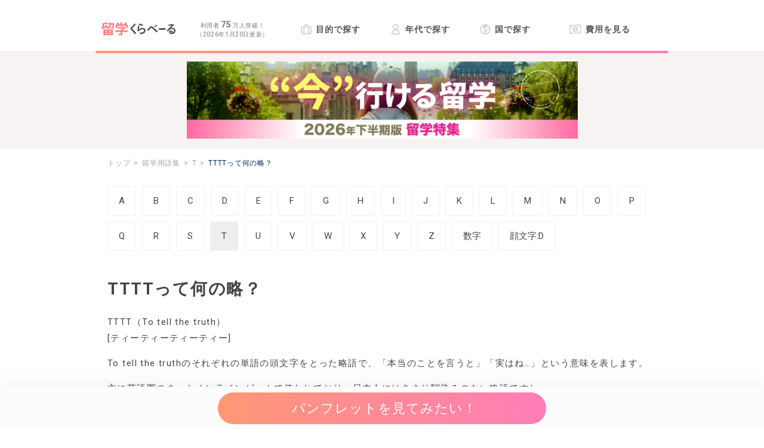

--- FILE ---
content_type: text/html; charset=utf-8
request_url: https://ryugaku.kuraveil.jp/dictionaries/529
body_size: 7463
content:
<!DOCTYPE html><html><head><meta content="width=device-width, initial-scale=1.0" name="viewport" /><meta name="csrf-param" content="authenticity_token" />
<meta name="csrf-token" content="phS5uu9UfQDgWEaGJGn1YWXipyk7fcTtHW8okEK3yySDJJIA4WECo43N_uAqrrxmsdlsGrLRl9z8E7R2pMtfrw" /><meta charset="utf-8">
<title>留学用語集【TTTTって何の略？】 | 留学くらべーる</title>
<meta name="description" content="留学時に必ず役立つ！？留学用語「TTTTって何の略？」とは？">
<link rel="canonical" href="https://ryugaku.kuraveil.jp/dictionaries/529">
<meta property="og:title" content="留学用語集【TTTTって何の略？】 | 留学くらべーる">
<meta property="og:description" content="留学時に必ず役立つ！？留学用語「TTTTって何の略？」とは？">
<meta property="og:url" content="https://ryugaku.kuraveil.jp/dictionaries/529">
<meta property="og:image" content="https://ryugaku.kuraveil.jp/assets/ogp/top-0cd2958c9448fe56ac34c562cbfb807a9313130f8237ef6fbd8c48f626843e0c.png">
<meta name="twitter:card" content="summary_large_image">
<meta name="twitter:site" content="@ryugaku_debut"><link rel="icon" type="image/x-icon" href="/assets/favicon_kura-275ff6c837016d1a3ac0213c4fe2ee2ee576e7d3d2714ca7a9dfdf6b8d7449d6.ico" /><link crossorigin="anonymous" href="https://use.fontawesome.com/releases/v5.2.0/css/all.css" integrity="sha384-hWVjflwFxL6sNzntih27bfxkr27PmbbK/iSvJ+a4+0owXq79v+lsFkW54bOGbiDQ" rel="stylesheet" /><link rel="stylesheet" href="/assets/media-734fda1b2a49e370c3a8dd776143b4196f4607e54a3c4fa53a2afe30ef204b76.css" media="all" /><script src="/packs/media-9b7ce6a12e48a25be42e.js" defer="defer"></script>
<script src="/packs/images/lazyload-2bf86f93c816926ba3ac.js" defer="defer"></script><script src="/packs/floating_banner-b8d1f6e977942556fecd.js" defer="defer"></script><script src="/packs/detachment_prevention_banner-1299250496a932e2a3c2.js" defer="defer"></script><!-- Google Tag Manager -->
<script>(function(w,d,s,l,i){w[l]=w[l]||[];w[l].push({'gtm.start':
new Date().getTime(),event:'gtm.js'});var f=d.getElementsByTagName(s)[0],
j=d.createElement(s),dl=l!='dataLayer'?'&l='+l:'';j.async=true;j.src=
'https://www.googletagmanager.com/gtm.js?id='+i+dl;f.parentNode.insertBefore(j,f);
})(window,document,'script','dataLayer','GTM-PBSJWX');</script>
<!-- End Google Tag Manager -->
</head><body><!-- Google Tag Manager (noscript) -->
<noscript><iframe src="https://www.googletagmanager.com/ns.html?id=GTM-PBSJWX"
height="0" width="0" style="display:none;visibility:hidden"></iframe></noscript>
<!-- End Google Tag Manager (noscript) -->

<!-- Yahoo Tag Manager -->
<script type="text/javascript">
  (function () {
    var tagjs = document.createElement("script");
    var s = document.getElementsByTagName("script")[0];
    tagjs.async = true;
    tagjs.src = "//s.yjtag.jp/tag.js#site=WxjSIFA";
    s.parentNode.insertBefore(tagjs, s);
  }());
</script>
<noscript>
  <iframe src="//b.yjtag.jp/iframe?c=WxjSIFA" width="1" height="1" frameborder="0" scrolling="no" marginheight="0" marginwidth="0"></iframe>
</noscript>
<!-- Yahoo Tag Manager -->

<!-- A8 アフィリエイト -->
<script src="//statics.a8.net/a8sales/a8sales.js"></script>
<!-- A8 アフィリエイト -->
<script src="/packs/header/toggle_menu-2f418863f5a3be8457af.js"></script><header><div class="box js-roof-box"><div class="info js-roof-info"><a href="/"><div class="logo"><img alt="初めてでも大丈夫！留学くらべーる" width="247" height="45" src="/assets/layouts/header/logo-2d1f23cded566ad12e1fa0959c53f310486098d22f54bda3761429c4a7a3932a.svg" /></div></a><div class="counter"><p>利用者 <strong class="num">75</strong> 万人突破！</p><p class="date">（2026年1月20日更新）</p></div><div class="menu-opener js-menu-opener gtm-menu-opener mobile-only"><div class="icon icon-bars"></div></div></div><nav class="toggle-menu js-toggle-menu gtm-toggle-menu"><ul class="menu"><li class="menu-list-item"><a class="link" href="/purposes"><svg xmlns="http://www.w3.org/2000/svg" height="18" viewBox="0 0 17 16" width="18" class="icon icon-bag"><g fill="none" fill-rule="evenodd"><rect height="11.2" rx="2" stroke="currentColor" stroke-width="1.8" width="15.2" x=".9" y="3.9"></rect><rect height="2.5" rx="1" stroke="currentColor" stroke-width="1.5" width="5.5" x="5.75" y=".75"></rect><g fill="currentColor"><path d="M4 4h2v11H4zm7 0h2v11h-2z"></path></g></g></svg>
目的で探す</a></li><li class="menu-list-item"><a class="link" href="/ages"><svg xmlns="http://www.w3.org/2000/svg" height="18" viewBox="0 0 14 18" width="18" class="icon icon-user"><g fill="none" fill-rule="evenodd" stroke="currentColor" stroke-width="1.8"><path d="M1 17h12c0-4.667-2-7-6-7s-6 2.333-6 7zm2.605-9.894c1.561 2.525 5.229 2.525 6.79 0C12.044 4.44 10.13 1 7 1 3.87 1 1.957 4.44 3.605 7.106"></path></g></svg>
年代で探す</a></li><li class="menu-list-item"><a class="link" href="/countries"><svg xmlns="http://www.w3.org/2000/svg" height="18" width="18" class="icon icon-earth"><g fill="none" fill-rule="evenodd"><circle cx="9" cy="9" r="8" stroke="currentColor" stroke-width="1.8"></circle><g fill="currentColor"><path d="M8.35 1.464C5.776 3.352 4.685 4.994 5.078 6.39c.392 1.396.925 2.167 1.597 2.312L8.35 7.238c.981.014 1.844-.174 2.589-.566.745-.393 1.181-1.599 1.309-3.619-1.524-.756-2.479-1.423-2.866-2-.387-.576-.054-.594 1-.053zM7.411 9c-.548 1.384-.548 2.337 0 2.86.549.522 1.08 2.26 1.597 5.214 2.273-2.806 3.41-5.065 3.41-6.774s-1.07-1.978-3.209-.803zm7.518-4c-.034 1.565-.395 2.348-1.083 2.348s-.956.662-.805 1.985l.923.457 2.362-.457z"></path></g></g></svg>
国で探す</a></li><li class="menu-list-item"><a class="link" href="/cost"><svg xmlns="http://www.w3.org/2000/svg" viewBox="1 -1 18 18" height="18" width="20" class="icon icon-money"><path d="M1 1.43C6.87 2.37 12.75.09 18.62 1a.24.24 0 0 1 .19.22v12.87a.15.15 0 0 1-.19.15c-5.87-1-11.75 1.33-17.63.39a.23.23 0 0 1-.18-.22V1.58A.15.15 0 0 1 1 1.43z" fill="none" stroke="currentColor" stroke-miterlimit="10" stroke-width="1.61"></path><path d="M15.79 1.61A2.44 2.44 0 0 0 18 4V1.75a20.49 20.49 0 0 0-2.21-.14zM18 11.14a2 2 0 0 0-2.21 2.06 20.51 20.51 0 0 1 2.21.15zM1.6 4.52a2 2 0 0 0 2.21-2.06 20.51 20.51 0 0 1-2.21-.15zm0 7.18v2.21a20.49 20.49 0 0 0 2.21.14A2.44 2.44 0 0 0 1.6 11.7zm12.94-4.28a5.34 5.34 0 0 1-4.73 5.14 4.2 4.2 0 0 1-4.73-4.31 5.34 5.34 0 0 1 4.73-5.14 4.21 4.21 0 0 1 4.73 4.31zm-2.79 1.4c0-.74-.41-1.28-1.4-1.59-.75-.25-1-.38-1-.71s.26-.58.8-.64a2.43 2.43 0 0 1 1.09.12l.27-1.14a3.11 3.11 0 0 0-1.35-.12v-.42a.1.1 0 0 0-.16-.11h-.42a.13.13 0 0 0-.12.13v.42a.09.09 0 0 0 0 .08A2 2 0 0 0 7.93 6.8c0 .7.51 1.24 1.48 1.56.64.2.92.37.92.73s-.29.63-.88.7a3.23 3.23 0 0 1-1.34-.16l-.24 1.16a3.53 3.53 0 0 0 1.53.14h.09v.44a.1.1 0 0 0 .12.11l.42-.05a.14.14 0 0 0 .11-.13v-.42a.09.09 0 0 0 0-.08 2.08 2.08 0 0 0 1.61-1.98z" fill="currentColor"></path></svg>
費用を見る</a></li></ul><div class="mobile-only"><ul class="text-links"><li class="list"><a class="link icon icon-search" href="/programs">留学プログラム</a></li><li class="list"><a class="link icon icon-suitcase-rolling" href="/working-holiday">ワーキングホリデー</a></li><li class="list"><a class="link icon icon-building" href="/articles/729">留学エージェントの選び方</a></li><li class="list"><a class="link icon icon-book-open" href="/articles">新着記事一覧</a></li><li class="list"><a class="link icon icon-comments" href="/experiences">体験談一覧</a></li><li class="list"><a class="link link-about" href="/about"><svg xmlns="http://www.w3.org/2000/svg" height="15" viewBox="0 0 25 25" width="15" class="icon icon-plane"><g fill="#fff"><path d="M5 13.52a1.11 1.11 0 0 0 1-.28l3.75-4a.6.6 0 0 0 0-.88l-7-6.46a.58.58 0 0 1 0-.87l.72-.79a1 1 0 0 1 1-.16l9.34 4.54a1 1 0 0 0 1-.16S20.26-.68 21.46.52 17.53 7.1 17.53 7.1a1 1 0 0 0-.17 1l4.55 9.35a1 1 0 0 1-.17 1l-.76.79a.58.58 0 0 1-.87 0l-6.46-7a.6.6 0 0 0-.88 0L8.75 16a1.08 1.08 0 0 0-.27 1l1.1 3.41a1.18 1.18 0 0 1-.24 1.07l-.28.29a.52.52 0 0 1-.82 0l-3.08-4a5.35 5.35 0 0 0-.89-.89l-4-3.08a.53.53 0 0 1 0-.83l.29-.27a1.18 1.18 0 0 1 1.07-.24z"></path><path d="M7.19 1.45c-.6.61-.94 1.29-.64 1.59s1 0 1.58-.63S9 1.17 8.72.86s-.93-.01-1.53.59zm2.37 1.08c-.6.6-.94 1.29-.64 1.59s1 0 1.58-.63.9-1.25.6-1.55-.94-.01-1.54.59zm11.05 12.35c-.6.6-1.29.94-1.59.64s0-1 .63-1.58 1.25-.9 1.55-.6.01.94-.59 1.54zm-1.08-2.37c-.6.6-1.29.94-1.59.64s0-1 .63-1.58 1.25-.9 1.55-.6.01.93-.59 1.54z"></path></g></svg>
留学くらべーるとは</a></li></ul><ul class="image-links"><li class="list"><a href="/articles/1755"><img data-src="/assets/layouts/header/banner_summary-3d6f439678ada199111b9e1a4f8e0e9c096683d7d5d163224ede6a64d799777d.webp" class="image lozad" src="/assets/no_image-e94727f1ba7f4e60655d522099e7c55d4a7340664736c9ac5d1074750860be08.png" /></a></li><li class="list"><a href="/articles/1623"><img data-src="/assets/layouts/header/banner_spring-d4efc4cab60913a22e1c32461004d24cb9fa9c4519306cd2f2d3b1b94900c7af.jpg" class="image lozad" src="/assets/no_image-e94727f1ba7f4e60655d522099e7c55d4a7340664736c9ac5d1074750860be08.png" /></a></li></ul></div></nav></div></header><aside class="header-banner"><a class="link" href="/articles/1755"><img class="image lozad" alt="「今」行ける留学 2026年下半期版 留学特集" width="655" height="129" src="/assets/layouts/header/banner_summary-3d6f439678ada199111b9e1a4f8e0e9c096683d7d5d163224ede6a64d799777d.webp" /></a></aside><div class="dp-modal-wrap"><div class="banner"><img class="dp-modal-close" alt="閉じる" width="80" height="80" loading="lazy" src="/assets/banner/close-07335f42eaf41116e15e73a87fb3ffac218e44cca33390304a3d9ec9fe229a40.png" /><a href="https://lin.ee/Xkq1EJs"><img class="banner-img" alt="費用を抑えて海外留学を実現する方法" loading="lazy" src="/assets/banner/ryugaku-d73ae28ab2225acce291ba6c4c14299e5024d226285ea9d2aeb71db471fbcea2.png" /></a></div><div class="dp-modal-layer"></div></div><main><div class="main-wrapper"><div class="content"><ol class="breadcrumb" itemscope="" itemtype="http://schema.org/BreadcrumbList"><li itemprop="itemListElement" itemscope="" itemtype="http://schema.org/ListItem"><a itemprop="item" href="/"><span itemprop="name">トップ</span></a><meta content="1" itemprop="position" /></li><li itemprop="itemListElement" itemscope="" itemtype="http://schema.org/ListItem"><a itemprop="item" href="/dictionaries"><span itemprop="name">留学用語集</span></a><meta content="2" itemprop="position" /></li><li itemprop="itemListElement" itemscope="" itemtype="http://schema.org/ListItem"><a itemprop="item" href="/dictionaries?initial=T"><span itemprop="name">T</span></a><meta content="3" itemprop="position" /></li><li itemprop="itemListElement" itemscope="" itemtype="http://schema.org/ListItem"><a class="active" itemprop="item" href=""><span class="active" itemprop="name">TTTTって何の略？</span></a><meta content="4" itemprop="position" /></li></ol><div class="initial-index"><a class="initial-link " href="/dictionaries?initial=A">A</a><a class="initial-link " href="/dictionaries?initial=B">B</a><a class="initial-link " href="/dictionaries?initial=C">C</a><a class="initial-link " href="/dictionaries?initial=D">D</a><a class="initial-link " href="/dictionaries?initial=E">E</a><a class="initial-link " href="/dictionaries?initial=F">F</a><a class="initial-link " href="/dictionaries?initial=G">G</a><a class="initial-link " href="/dictionaries?initial=H">H</a><a class="initial-link " href="/dictionaries?initial=I">I</a><a class="initial-link " href="/dictionaries?initial=J">J</a><a class="initial-link " href="/dictionaries?initial=K">K</a><a class="initial-link " href="/dictionaries?initial=L">L</a><a class="initial-link " href="/dictionaries?initial=M">M</a><a class="initial-link " href="/dictionaries?initial=N">N</a><a class="initial-link " href="/dictionaries?initial=O">O</a><a class="initial-link " href="/dictionaries?initial=P">P</a><a class="initial-link " href="/dictionaries?initial=Q">Q</a><a class="initial-link " href="/dictionaries?initial=R">R</a><a class="initial-link " href="/dictionaries?initial=S">S</a><a class="initial-link current" href="/dictionaries?initial=T">T</a><a class="initial-link " href="/dictionaries?initial=U">U</a><a class="initial-link " href="/dictionaries?initial=V">V</a><a class="initial-link " href="/dictionaries?initial=W">W</a><a class="initial-link " href="/dictionaries?initial=X">X</a><a class="initial-link " href="/dictionaries?initial=Y">Y</a><a class="initial-link " href="/dictionaries?initial=Z">Z</a><a class="initial-link " href="/dictionaries?initial=number">数字</a><a class="initial-link " href="/dictionaries?initial=emoticon">顔文字:D</a></div><h1 class="header-title">TTTTって何の略？</h1><p class="paragraph">TTTT（To tell the truth）</p><p class="paragraph">[ティーティーティーティー]</p><div class="markdown"><p class="paragraph">To tell the truthのそれぞれの単語の頭文字をとった略語で、「本当のことを言うと」「実はね…」という意味を表します。</p><p class="paragraph">主に英語圏のネットオンラインゲームで使われており、日本人にはあまり馴染みのない略語ですね。</p><p class="paragraph">"TTTT, he is a famous actor." "Really? Incredible!"<br>
「本当のことを言うと、彼は有名な俳優なんだ」「本当に？信じられないわ！」</p></div><div class="line-wrap"><div class="line-banner"><a class="button line-gtm-dictionaries-button" href="https://lin.ee/rej0Vab" rel="noopener" target="_blank"><img data-src="/assets/line_modal/button-faf3a5b0232e4515f5c4b91225ab985faa6813ee78d0123a560def12ebe56597.png" class="button-img lozad" alt="Line友だち追加" src="/assets/no_image-e94727f1ba7f4e60655d522099e7c55d4a7340664736c9ac5d1074750860be08.png" /></a></div></div><div class="share-buttons"><iframe class="facebook-like" src="https://www.facebook.com/plugins/like.php?href=https://ryugaku.kuraveil.jp/dictionaries/529&amp;layout=button"></iframe><a class="share-button" href="https://www.facebook.com/sharer/sharer.php?u=https://ryugaku.kuraveil.jp/dictionaries/529" rel="nofollow" target="_blank"><img data-src="/assets/sns_share_button/facebook-ab4117510f5740e07985506a1d81141eaa3b374374cebcee143a0adef21939de.png" class="share-button-img lozad" alt="Facebookでシェア" src="/assets/no_image-e94727f1ba7f4e60655d522099e7c55d4a7340664736c9ac5d1074750860be08.png" /></a><a class="share-button" href="http://twitter.com/share?url=https://ryugaku.kuraveil.jp/dictionaries/529&amp;text=留学時に必ず役立つ！？留学用語「TTTTって何の略？」とは？" rel="nofollow" target="_blank"><img data-src="/assets/sns_share_button/twitter-679bfdbd99ff287bc194e4f7cef9c155058aeff16ec92109c287e73145f55d34.svg" class="share-button-img lozad" alt="Twitterでシェア" src="/assets/no_image-e94727f1ba7f4e60655d522099e7c55d4a7340664736c9ac5d1074750860be08.png" /></a><a class="share-button" href="https://social-plugins.line.me/lineit/share?url=https://ryugaku.kuraveil.jp/dictionaries/529" rel="nofollow" target="_blank"><img data-src="/assets/sns_share_button/line-d5f54b3ad9b54550ebc9d9d7d90edd966ab35560c451b310c7ed6ba6e9ed27c5.png" class="share-button-img lozad" alt="LINEでシェア" src="/assets/no_image-e94727f1ba7f4e60655d522099e7c55d4a7340664736c9ac5d1074750860be08.png" /></a><a class="share-button" href="http://b.hatena.ne.jp/add?mode=confirm&amp;url=https://ryugaku.kuraveil.jp/dictionaries/529&amp;title=留学時に必ず役立つ！？留学用語「TTTTって何の略？」とは？" rel="nofollow" target="_blank"><img data-src="/assets/sns_share_button/hatena-05f021dd0afcf68ce714ae84b2e45fa19cbd2e7d6335137e934faa6e9b4c48c9.svg" class="share-button-img lozad" alt="はてなブックマークでシェア" src="/assets/no_image-e94727f1ba7f4e60655d522099e7c55d4a7340664736c9ac5d1074750860be08.png" /></a></div><aside><div class="floating-banner js-floating-banner"><a id="float-act-button" class="act-button" href="/reserve/agents/request"><span class="action">パンフレットを見てみたい！</span></a></div></aside></div></div></main><aside><div class="footer-contents"><link rel="stylesheet" href="/assets/media/article/_about_contents-30a3ff8665e541f5cd9b157d96dfac09039695eaf1b7b908d1dc653751aa9158.css" media="all" /><section class="ryugaku-about-contents"><div class="request-steps"><h2 class="heading-main-contents">資料請求の流れ</h2><ul class="request-step"><li class="items"><img data-src="/assets/about_contents/lady_01-1544ac7d07e380328234a1c50bbfe4ca2b2e575cf6ac54394a7e8332f8722fbc.png" class="image lozad" src="/assets/no_image-e94727f1ba7f4e60655d522099e7c55d4a7340664736c9ac5d1074750860be08.png" /><img data-src="/assets/about_contents/step_parts_1-0c89bfdb30b89f736d95da5b48c97aca1f6926b97ddcf61f7756c42789833304.svg" alt="STEP1" class="step-img lozad" src="/assets/no_image-e94727f1ba7f4e60655d522099e7c55d4a7340664736c9ac5d1074750860be08.png" /><span class="line"></span><p class="paragraph">条件を選んで、<br />パンフレット申し込み</p></li><li class="items"><img data-src="/assets/about_contents/lady_02-54ecb2e2cd4fa2f7e65b4531793102c42e0041206bf6ea35b08e983b1d9ede42.png" class="image lozad" src="/assets/no_image-e94727f1ba7f4e60655d522099e7c55d4a7340664736c9ac5d1074750860be08.png" /><img data-src="/assets/about_contents/step_parts_2-ea6d46ac295d099884e13742f412c17908a1641679ee8375b55d6062de3a7f23.svg" alt="STEP2" class="step-img lozad" src="/assets/no_image-e94727f1ba7f4e60655d522099e7c55d4a7340664736c9ac5d1074750860be08.png" /><span class="line"></span><p class="paragraph">各社から<br />パンフレットが届く</p></li><li class="items"><img data-src="/assets/about_contents/lady_03-613d7c2797d9f4cf8158fdd093033d2bec7bb1acccc8d3b5c763cb085351e476.png" class="image lozad" src="/assets/no_image-e94727f1ba7f4e60655d522099e7c55d4a7340664736c9ac5d1074750860be08.png" /><img data-src="/assets/about_contents/step_parts_3-c3d81cacb8b9c85e3c038cc1b2a57e2f594e46610e196e8d1e574aa7aeac3980.svg" alt="STEP3" class="step-img lozad" src="/assets/no_image-e94727f1ba7f4e60655d522099e7c55d4a7340664736c9ac5d1074750860be08.png" /><span class="line"></span><p class="paragraph">留学エージェントを比較する</p></li></ul><div class="sp-only"><a class="act-button large-act-button" href="/reserve/agents/request"><span class="action free-batch">パンフレットを見てみたい！</span></a></div><div class="pc-only"><a class="act-button large-act-button" href="/reserve/agents/request"><span class="action free-batch">パンフレットを見てみたい！</span></a></div><h2 class="heading-sub-contents">留学くらべーるとは</h2><p class="paragraph about-text">「留学の実現に向けた、はじめの一歩のお手伝い」をコンセプトに、留学を手助けするための情報提供やパンフレットの手配（無料）を行っています。</p><a class="and-more-link" href="/about"><span class="text">詳細を見る<i class="fas fa-arrow-circle-right right-arrow-icon"></i></span></a></div></section><section class="ryugaku-useful-contents"><span class="accent-text pick-up">Pick up</span><h2 class="title">留学お役立ちコンテンツ</h2><ul class="lists"><li class="list"><a class="link icon-agent" href="/articles/729">留学エージェントの選び方</a></li><li class="list"><a class="link icon-experience" href="/experiences">留学体験談</a></li><li class="list"><a class="link icon-question" href="/faqs">よくある質問</a></li><li class="list"><a class="link icon-recommend" href="/articles/1623">おすすめ格安留学</a></li></ul></section></div></aside><footer><div class="line-wrap"><div class="line-banner"><a class="button line-gtm-footer-button" href="https://lin.ee/PgkDw4H" rel="noopener" target="_blank"><img data-src="/assets/line_modal/button-faf3a5b0232e4515f5c4b91225ab985faa6813ee78d0123a560def12ebe56597.png" class="button-img lozad" alt="Line友だち追加" src="/assets/no_image-e94727f1ba7f4e60655d522099e7c55d4a7340664736c9ac5d1074750860be08.png" /></a></div></div><div class="menu"><div class="box"><p class="headline">留学を探そう</p><ul class="search-links"><li><a class="link" href="/purposes">留学の目的から探す</a></li><li><a class="link" href="/countries">留学する国から探す</a></li><li><a class="link" href="/programs">留学プログラムを探す</a></li><li><a class="link" href="/cost">留学の費用を調べる</a></li><li><a class="link" href="/working-holiday">ワーキングホリデー</a></li><li><a class="link" href="/articles">留学記事一覧</a></li></ul></div><div class="box"><div class="footer-links"><ul><li><a class="link" href="/">留学くらべーるTOP</a></li><li><a class="link" href="/sitemap">サイトマップ</a></li><li><a class="link" rel="noopener" target="_blank" href="/rules">利用規約</a></li></ul><ul><li><a rel="noopener" target="_blank" class="link" href="/privacy_policy">個人情報の取扱について</a></li><li><a class="link" href="https://forms.gle/RediMm5QfN3T2mHN6">お問い合わせ</a></li><li><a class="link" href="https://docs.google.com/forms/d/e/1FAIpQLSebB9bx2Im88lYK5mrYaxYi_DhF36L9B-SuTEVfF2DGK_38yA/viewform">広告掲載お問い合わせ</a></li><li><a target="_blank" rel="noopener" class="link" href="https://zigexn.co.jp/about/company">運営会社</a></li></ul></div></div><div class="box"><div class="about"><div class="credit"><div class="privacy"><a rel="noopener" target="_blank" class="link" href="https://privacymark.jp/"><img data-src="/assets/layouts/footer/17000569_200_JP-09e6ea2b277d7adac13b76a786d5e6cf3c1c36e2dcf596f5fb11229970c8753f.png" alt="プライバシーマーク" class="logo-img lozad" src="/assets/no_image-e94727f1ba7f4e60655d522099e7c55d4a7340664736c9ac5d1074750860be08.png" /></a></div><div class="jaos"><img data-src="/assets/layouts/footer/JAOS_logo-15ba8e72206f577490e8605d7737339b3b26acc2731fbb2ebfec0ede894b202a.svg" alt="一般社団法人海外留学協議会(JAOS)賛助会員" class="logo-img lozad" src="/assets/no_image-e94727f1ba7f4e60655d522099e7c55d4a7340664736c9ac5d1074750860be08.png" /><p class="credit-text">「留学くらべーる」は一般社団法人海外留学協議会（JAOS）の賛助会員です。</p></div></div><div class="sns-links"><a class="sns-icon" href="https://twitter.com/ryugaku_debut" rel="noopener" target="_blank"><img data-src="/assets/sns_share_button/twitter-679bfdbd99ff287bc194e4f7cef9c155058aeff16ec92109c287e73145f55d34.svg" class="sns-image lozad" alt="Twitter" src="/assets/no_image-e94727f1ba7f4e60655d522099e7c55d4a7340664736c9ac5d1074750860be08.png" /></a><a class="sns-icon" href="https://www.facebook.com/ryugaku.debut/" rel="noopener" target="_blank"><img data-src="/assets/sns_share_button/facebook-ab4117510f5740e07985506a1d81141eaa3b374374cebcee143a0adef21939de.png" class="sns-image lozad" alt="Facebook" src="/assets/no_image-e94727f1ba7f4e60655d522099e7c55d4a7340664736c9ac5d1074750860be08.png" /></a><a class="sns-icon" href="https://www.instagram.com/ryugaku_debut_kuraveil/" rel="noopener" target="_blank"><img data-src="/assets/sns_share_button/instagram-a1c4b399ae5a29c614b6e47afcf94311e3504efa6bdb816837d7281f4772b50c.png" class="sns-image lozad" alt="Instagram" src="/assets/no_image-e94727f1ba7f4e60655d522099e7c55d4a7340664736c9ac5d1074750860be08.png" /></a></div></div></div></div><small class="copyright js-copyright">&copy; ZIGExN Co., Ltd. All Rights Reserved.</small></footer></body></html>

--- FILE ---
content_type: text/css
request_url: https://ryugaku.kuraveil.jp/assets/media/article/_about_contents-30a3ff8665e541f5cd9b157d96dfac09039695eaf1b7b908d1dc653751aa9158.css
body_size: 1344
content:
.footer-contents{max-width:750px;box-sizing:border-box;padding:0 20px;margin:0 auto;text-align:left}.footer-contents .ryugaku-about-contents{background:linear-gradient(90deg, rgba(255, 235, 228, 0.54) 0, rgba(255, 230, 241, 0.08) 100%)}@media screen and (max-width: 768px){.footer-contents .ryugaku-about-contents{position:relative;padding:20px;margin:50px calc(50% - 50vw)}.footer-contents .ryugaku-about-contents::after{position:absolute;bottom:0;left:0;display:block;width:100%;max-width:600px;height:280px;margin:0 calc(50% - 50vw);background:url(/assets/top/background_bottom-b482965ec4aa80651d2f3ec06a1351be2afc07456746b4eff069684dbbfca44f.jpg) bottom center/cover no-repeat;content:"";mix-blend-mode:darken}.footer-contents .ryugaku-about-contents .request-steps{position:relative;z-index:1;padding:25px;background-color:#fff;border-radius:6px}.footer-contents .ryugaku-about-contents .request-steps .heading-main-contents{margin:0 0 20px;text-align:center}.footer-contents .ryugaku-about-contents .request-steps .heading-sub-contents{padding-bottom:0;border-bottom:none;margin-top:60px;line-height:.8;text-align:center}.footer-contents .ryugaku-about-contents .request-steps .request-step .items{position:relative;padding:10px;margin-bottom:25px;background-color:rgba(56,136,255,.06);border-radius:6px}.footer-contents .ryugaku-about-contents .request-steps .request-step .items::before{position:absolute;top:-18px;left:0;display:inline-block;width:10px;height:10px;margin-left:calc(50% - 5px);background:url(/assets/about_contents/step_arrow-4a8d525a745a1a7b4f39eddeb9ee2e6a8c26b5f0a972af8261a14617e72965e7.svg) center/contain no-repeat;content:""}.footer-contents .ryugaku-about-contents .request-steps .request-step .items .image{position:absolute;bottom:0;left:4px;width:100%;max-width:55px}.footer-contents .ryugaku-about-contents .request-steps .request-step .items:nth-of-type(1)::before{content:none}.footer-contents .ryugaku-about-contents .request-steps .request-step .items:nth-of-type(1) .image{max-width:58px}.footer-contents .ryugaku-about-contents .request-steps .request-step .items .step-img{width:34px;height:auto;padding-left:22%;margin:4px 0}.footer-contents .ryugaku-about-contents .request-steps .request-step .items .line::before{display:inline-block;width:calc(100% - 114px);height:2px;margin:0 0 8px 8px;background:#d8d8d8;content:""}.footer-contents .ryugaku-about-contents .request-steps .request-step .items .paragraph{padding-left:22%;font-weight:bold;line-height:1.5}.footer-contents .ryugaku-about-contents .request-steps .about-text{font-size:12px}.footer-contents .ryugaku-about-contents .request-steps .about-text::after{display:block;width:236px;height:47px;margin:0 auto;background:url(/assets/about_contents/about_earth-a9aeb9e751321dfb460ba17a6c1bc0ff528bf40c217cf4be30ee86ff600e317e.svg) center/contain no-repeat;content:""}.footer-contents .ryugaku-about-contents .request-steps .and-more-link{position:relative;margin:0 auto 5px}.footer-contents .ryugaku-about-contents .request-steps .and-more-link .fa-arrow-circle-right::before{position:absolute;top:10px;right:10px}}@media screen and (min-width: 769px){.footer-contents .ryugaku-about-contents{position:relative;padding:50px 0;margin:50px calc(50% - 50vw) 0}.footer-contents .ryugaku-about-contents::after{position:absolute;z-index:-10;top:0;right:0;left:0;height:100%;margin-right:calc(50% - 50vw);margin-left:calc(50% - 50vw);background-image:url(/assets/top/background_bottom-b482965ec4aa80651d2f3ec06a1351be2afc07456746b4eff069684dbbfca44f.jpg);background-position:center bottom;background-repeat:no-repeat;background-size:cover;content:""}.footer-contents .ryugaku-about-contents .request-steps{position:relative;z-index:1;max-width:680px;box-sizing:border-box;padding:35px;margin:0 auto;background-color:#fff;border-radius:6px;box-shadow:0 5px 20px 0 hsla(0,0%,60%,.09)}.footer-contents .ryugaku-about-contents .request-steps .heading-main-contents{margin:0 0 25px;text-align:center}.footer-contents .ryugaku-about-contents .request-steps .heading-sub-contents{border-bottom:none;margin-bottom:0;font-size:26px;line-height:.8;text-align:center}.footer-contents .ryugaku-about-contents .request-steps .request-step{display:flex;justify-content:space-between}.footer-contents .ryugaku-about-contents .request-steps .request-step .items{position:relative;max-width:175px;padding:15px;background-color:rgba(56,136,255,.06);border-radius:6px}.footer-contents .ryugaku-about-contents .request-steps .request-step .items::before{position:absolute;top:calc(50% - 4px);left:-13px;width:10px;height:10px;background:url(/assets/about_contents/step_arrow-4a8d525a745a1a7b4f39eddeb9ee2e6a8c26b5f0a972af8261a14617e72965e7.svg) center/contain no-repeat;content:"";transform:rotate(-90deg)}.footer-contents .ryugaku-about-contents .request-steps .request-step .items:nth-of-type(1)::before{content:none}.footer-contents .ryugaku-about-contents .request-steps .request-step .items .image{position:absolute;top:-7px;bottom:0;left:16px;width:100%;max-width:40px}.footer-contents .ryugaku-about-contents .request-steps .request-step .items .step-img{width:50px;padding-left:45px;margin-bottom:5px}.footer-contents .ryugaku-about-contents .request-steps .request-step .items .line::before{display:inline-block;width:calc(100% - 106px);height:2px;margin:0 0 12px 8px;background:#d8d8d8;content:""}.footer-contents .ryugaku-about-contents .request-steps .request-step .items .paragraph{margin-top:10px;font-weight:bold;line-height:1.4}.footer-contents .ryugaku-about-contents .request-steps .free-batch::before{display:none}.footer-contents .ryugaku-about-contents .request-steps .large-act-button{padding:15px 0}.footer-contents .ryugaku-about-contents .request-steps .paragraph.about-text{padding:10px 25px 0;font-size:15px}.footer-contents .ryugaku-about-contents .request-steps .paragraph.about-text::after{display:block;width:236px;height:47px;margin:0 auto;background:url(/assets/about_contents/about_earth-a9aeb9e751321dfb460ba17a6c1bc0ff528bf40c217cf4be30ee86ff600e317e.svg) center/contain no-repeat;content:""}.footer-contents .ryugaku-about-contents .request-steps .and-more-link{max-width:450px;box-sizing:border-box;padding:5px 0;border:1px solid #444;margin:0 auto 5px;border-radius:50px}.footer-contents .ryugaku-about-contents .request-steps .and-more-link .text{color:#002d57;font-family:HiraKakuPro-W6;font-size:1.8rem}.footer-contents .ryugaku-about-contents .request-steps .and-more-link .fa-arrow-circle-right::before{top:10px;right:10px}}@media screen and (min-width: 769px){.footer-contents .ryugaku-about-contents .sp-only{display:none}}@media screen and (max-width: 768px){.footer-contents .ryugaku-about-contents .pc-only{display:none}}.footer-contents .ryugaku-about-contents .pc-only .act-button.large-act-button .action.free-batch{font-size:1.8rem}


--- FILE ---
content_type: application/javascript
request_url: https://ryugaku.kuraveil.jp/packs/media-9b7ce6a12e48a25be42e.js
body_size: 876
content:
!function(e){var t={};function n(i){if(t[i])return t[i].exports;var o=t[i]={i:i,l:!1,exports:{}};return e[i].call(o.exports,o,o.exports,n),o.l=!0,o.exports}n.m=e,n.c=t,n.d=function(e,t,i){n.o(e,t)||Object.defineProperty(e,t,{configurable:!1,enumerable:!0,get:i})},n.n=function(e){var t=e&&e.__esModule?function(){return e.default}:function(){return e};return n.d(t,"a",t),t},n.o=function(e,t){return Object.prototype.hasOwnProperty.call(e,t)},n.p="/packs/",n(n.s=745)}({745:function(e,t,n){"use strict";function i(e,t){for(var n=0;n<t.length;n++){var i=t[n];i.enumerable=i.enumerable||!1,i.configurable=!0,"value"in i&&(i.writable=!0),Object.defineProperty(e,i.key,i)}}Object.defineProperty(t,"__esModule",{value:!0});var o=function(){function e(){!function(e,t){if(!(e instanceof t))throw new TypeError("Cannot call a class as a function")}(this,e),this.elements=document.querySelectorAll(".accordion-faq"),this.init()}var t,n,o;return t=e,(n=[{key:"init",value:function(){var e=this,t=this;this.elements.forEach(function(n){n.classList.add(e.OPEN_CLASS),n.querySelector("."+e.TRIGGER_CLASS).addEventListener("click",function(e){t.toggle(n)})})}},{key:"toggle",value:function(e){e.classList.contains(this.OPEN_CLASS)?this._hide(e):this._open(e)}},{key:"_open",value:function(e){e.classList.add(this.OPEN_CLASS),e.classList.remove(this.CLOSE_CLASS)}},{key:"_hide",value:function(e){e.classList.add(this.CLOSE_CLASS),e.classList.remove(this.OPEN_CLASS)}},{key:"OPEN_CLASS",get:function(){return"open"}},{key:"CLOSE_CLASS",get:function(){return"close"}},{key:"TRIGGER_CLASS",get:function(){return"accordion-question"}}])&&i(t.prototype,n),o&&i(t,o),e}();function r(e,t){for(var n=0;n<t.length;n++){var i=t[n];i.enumerable=i.enumerable||!1,i.configurable=!0,"value"in i&&(i.writable=!0),Object.defineProperty(e,i.key,i)}}var c=function(){function e(){!function(e,t){if(!(e instanceof t))throw new TypeError("Cannot call a class as a function")}(this,e),this.elements=document.querySelectorAll(".zigexn-group-accordion"),this.init()}var t,n,i;return t=e,(n=[{key:"init",value:function(){var e=this,t=this;this.elements.forEach(function(n){var i=n.querySelector("."+e.TRIGGER_CLASS),o=n.querySelector("."+e.CONTENT_CLASS);i&&o&&i.addEventListener("click",function(e){t.toggle(i,o)})})}},{key:"toggle",value:function(e,t){t.classList.contains(this.OPEN_CLASS)?this._hide(e,t):this._open(e,t)}},{key:"_open",value:function(e,t){e.classList.add(this.OPEN_CLASS),t.classList.add(this.OPEN_CLASS)}},{key:"_hide",value:function(e,t){e.classList.remove(this.OPEN_CLASS),t.classList.remove(this.OPEN_CLASS)}},{key:"OPEN_CLASS",get:function(){return"open"}},{key:"TRIGGER_CLASS",get:function(){return"accordion-trigger"}},{key:"CONTENT_CLASS",get:function(){return"accordion-content"}}])&&r(t.prototype,n),i&&r(t,i),e}();new o,new c}});
//# sourceMappingURL=media-9b7ce6a12e48a25be42e.js.map

--- FILE ---
content_type: application/javascript
request_url: https://in.treasuredata.com/js/v3/global_id?callback=TreasureJSONPCallback1
body_size: 123
content:
typeof TreasureJSONPCallback1 === 'function' && TreasureJSONPCallback1({"global_id":"22db8336-a386-4073-bdb8-0d5758f511e5"});

--- FILE ---
content_type: application/javascript
request_url: https://ryugaku.kuraveil.jp/packs/header/toggle_menu-2f418863f5a3be8457af.js
body_size: 866
content:
!function(e){var o={};function t(n){if(o[n])return o[n].exports;var r=o[n]={i:n,l:!1,exports:{}};return e[n].call(r.exports,r,r.exports,t),r.l=!0,r.exports}t.m=e,t.c=o,t.d=function(e,o,n){t.o(e,o)||Object.defineProperty(e,o,{configurable:!1,enumerable:!0,get:n})},t.n=function(e){var o=e&&e.__esModule?function(){return e.default}:function(){return e};return t.d(o,"a",o),o},t.o=function(e,o){return Object.prototype.hasOwnProperty.call(e,o)},t.p="/packs/",t(t.s=737)}({737:function(e,o){document.addEventListener("DOMContentLoaded",function(){var e=document.querySelector(".js-menu-opener"),o=document.querySelector(".js-toggle-menu"),t=document.querySelector(".js-roof-box"),n=document.querySelector(".js-roof-info");e.addEventListener("click",function(){o.classList.toggle("transform-toogle-menu"),t.classList.toggle("fixed-roof-box"),n.classList.toggle("fixed-roof-info")})})}});
//# sourceMappingURL=toggle_menu-2f418863f5a3be8457af.js.map

--- FILE ---
content_type: image/svg+xml
request_url: https://ryugaku.kuraveil.jp/assets/layouts/header/book-0a824c8cc9806f3b93ec24d39167d652e3bd48e49e0bc3656ef0b0a6c960ec6b.svg
body_size: 264
content:
<svg height="18" viewBox="0 0 18 13" width="18" xmlns="http://www.w3.org/2000/svg"><path d="M9.015 4.127C7.677 1.139 4.617.721 1 1.135l1.793 10.197c2.201-.989 4.228-1.003 5.965.606a.396.396 0 0 0 .385.004c1.764-1.581 3.79-1.533 5.974-.508L17.08 1.268c-3.61-.474-6.675-.106-8.064 2.859z" fill="none" stroke="#fff" stroke-width="1.4"/></svg>